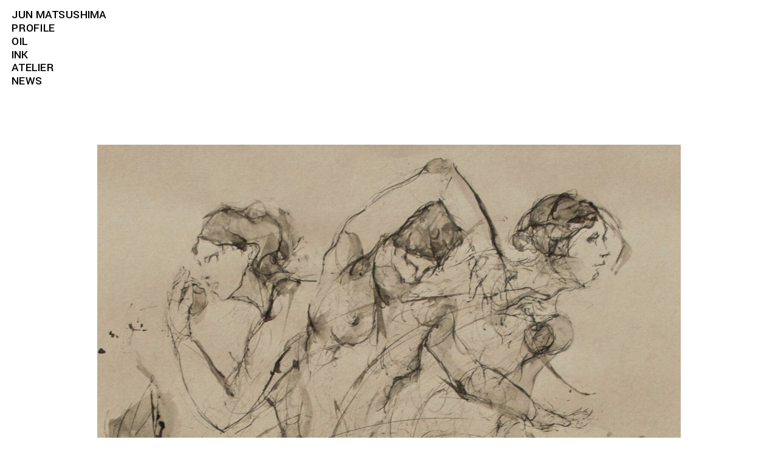

--- FILE ---
content_type: text/html
request_url: http://matsushimajun.com/ink/studydance1/index.html
body_size: 1610
content:

<!DOCTYPE html>
<html>
	<head>
		<title>JUN MATSUSHIMA - INK - WORK</title>
		<meta charset="utf-8"/>
		<meta name="viewport" content="width=device-width, initial-scale=1.0">
		<link rel="stylesheet" href="../../cssjs/style.css" type="text/css" />
		<script src="../../cssjs/jquery-3.4.1.min.js"></script>
		<script src="../../cssjs/jun2019.js"></script>
	</head>
	<body>
		<header>
			<div id="normalmenu">
				<ul>
					<a href="../../index.html"><li>JUN MATSUSHIMA</li></a><br>
					<a href="../../profile.html"><li>PROFILE</li></a><br>
					<a href="../../oil/index.html"><li>OIL</li></a><br>
					<a href="../../ink/index.html"><li>INK</li></a><br>
					<a href="../../atelier.html"><li>ATELIER</li></a><br>
					<a href="../../news.html"><li>NEWS</li></a><br>
				</ul>
			</div>
			<div id="smamenu">
				<h1><a href="../../index.html">JUN MATSUSHIMA</a></h1>
				<div id="humberger"><img src="../../img/smaham.png" id="humbergerimg"></div>
				<ul>
					<li><a href="../../profile.html">PROFILE</a></li>
					<li><a href="../../oil/index.html">OIL</a></li>
					<li><a href="../../ink/index.html">INK</a></li>
					<li><a href="../../atelier.html">ATELIER</a></li>
					<li><a href="../../news.html">NEWS</a></li>
				</ul>
			</div>
		</header>
		<div id="whitebg"></div>
		
		
		<div class="marginbox">
			<div class="contentbox">
				<div class="textcontent">
					<div class="work">
						<section class="w70"><img src="image.jpg"></section>
						<section class="textpre">
study for dance
394 x 545mm
ink on paper
2017
						</section>
					</div>
				</div>
			</div>
		</div>


	</body>
</html>

--- FILE ---
content_type: text/css
request_url: http://matsushimajun.com/cssjs/style.css
body_size: 4994
content:
:root { --windowh:0px; }
section, img, header, nav, body, html, div, p, ul,li,h1,h2,h3,h4,h5,em,span { margin:0; padding:0; box-sizing: border-box; font-style: normal; font-weight: 400}
ul { list-style: none; }
html { visibility: hidden; }  html.wf-active { visibility: visible;}
html { 
	overflow-x : hidden; overflow-y : auto;
	font-family: 'Yantramanav', sans-serif; font-feature-settings : "palt"; 
	font-size: calc( .45vw + 13px );  letter-spacing: 0.01em; line-height: .7; 
}
html.splashbody  {overflow-x : hidden; overflow-y : hidden;}
a { text-decoration: none; color: inherit; }

header { padding:0.7rem .9rem; font-weight: 500; display:inline-block; z-index: 99; position: absolute; width:100%; }
header * { font-weight: 500 }
header.ww {color: #fff}
header.bb {color: #000}
header #normalmenu div {display: inline-block; padding:0.06rem 1.5rem 0.06rem 0; }
header #normalmenu a {display: inline-block; padding:0.06rem 1.5rem 0.06rem 0; }
header #normalmenu li { display: inline-block; padding:1.5px 0.1rem 0 0.1rem; line-height: 1.0rem; transform: scale(1.055,1); transform-origin: left;  }
header #normalmenu a:hover li { background: #000; color: #fff; }
header.ww #normalmenu a:hover li { background: #fff; color: #000; }
.c1 { color: #e92}

.marginbox { position: relative; padding:.7rem 0;  padding-bottom:0}
.contentbox { width:100%; margin:12rem auto; margin-bottom:0} 
.contentbox img { vertical-align:bottom; }
.textcontent { font-size:1.2rem; line-height: 1.7rem; font-weight: 400; letter-spacing: 0.03em; word-break: break-all;}
.textcontent a { color:#077; word-break: break-all; }

section.textk { width:70%; margin:auto; margin-bottom:14vh; }
section.imglands { width:100%; }
section.half { margin-bottom:7vh}
section.textpre {white-space: pre; text-align: center; margin-bottom:10vh; margin-top:6vh}
h2 { font-size:1.4rem; display: inline; border-bottom: 5px solid #000; line-height:2.3rem }
p {margin-top:.7rem; }
p.nomar {margin-top:0; }
.textcontent ul { margin-top:1.2rem}

/* --------------------------------- */
/* --------------------------------- */
/* --------------------------------- */
.profile {display: flex;}
.profile .profileimg { float:left; margin-right:6vw; margin-top:.3rem}
.profile .profileimg img { width:20vw; max-width: 197px; }
.textcontent ul li { margin-bottom:.5rem; line-height: 1.2rem}
/* --------------------------------- */
.atelier img { width:100%;  }
img.amap { border:none; }
.atelier span {display: none}
/* --------------------------------- */
.news div { width:100%;  padding:0 7vw 3rem 7vw;}
.news img { width:100%; }
.news p {white-space: pre-wrap; }
/* --------------------------------- */
.gallery { display: flex;  flex-wrap: wrap;  justify-content: space-between; width:100%; margin:auto;   padding:0 9.5vw; margin-top:-4vh; margin-bottom:9vh}
.gallery div {width:40vw; height:40vw; margin-bottom:1rem; display:flex; align-items: center; }
.gallery div a { display: block; height:50%; width:50%;margin:auto auto;  }
.gallery div a img { height:100%; width:100%; border:5px solid #111; } 
/* --------------------------------- */
.work img { width:100%;  }
.work .w100 {width:100%;  }
.work .w70 {width:75%;  margin:auto}
/* --------------------------------- */
#splash { width:100%; height:100vh; position: absolute; z-index: 0; top:0px; left:0; }
#splash img { width:100%; height:100%; object-fit:cover; }


#smamenu { display:none}
h1 { font-size:1rem; margin-left:1rem }
@media screen and (max-width: 760px) {
	html { font-size:4.4vw}
	header { padding:1.1rem 1rem; display:block; position: relative; }	
	#normalmenu {display:none;}
	#smamenu {display:block; position: fixed; width:100%; left:0 }
	#splash {}
	#splash img { height:93vh; margin-top:3rem}
	.marginbox {padding:0;  }
	.contentbox  { width:100%;margin:0 auto; margin-top:7vh}
	.textcontent { font-size:1rem; }
	section.textk { width: calc( 100% - 1rem); margin:0 0 0 1rem; padding:0 1rem 7vh 0 }
	section.half {padding-bottom:4vh }
	section.imglands {  padding:0; }
	section.textpre {margin-bottom:10vh; margin-top:4vh}
	.profile {display: block;}
	.profile .profileimg img { width:120px}
	.profile .profileimg { float:left; margin-right:2rem}
	h2 { font-size:1.17rem; line-height:2rem; border-bottom: 4px solid #000; }
	
	p {margin-top:.7rem; }
	.textcontent ul { margin-top:1rem}
	.news div { padding:2rem}
	.atelier span {display: inline}
	.gallery { padding:0 .45rem; margin-top:0}
	.gallery div {width:48vw; height:48vw; margin-bottom:1rem;}
	.gallery div a img  { border:solid 3px #111; } 
}
#smamenu #humberger { position: absolute; right:1rem; top:-0.175rem; cursor: pointer; }
#smamenu ul { font-size: 1.5rem; text-align: center; margin-top:3.5rem; display: none; }
#smamenu ul.active {display: block }
#smamenu ul a { padding:.9rem; display: block}
#whitebg { background-color:#fff; width:100vw; height:100vh; position: fixed; z-index: 98; top:0; left:0; display: none}

/* @media screen and (min-width: 1400px) {
	.contentbox  { width:950px;}
} */

--- FILE ---
content_type: application/javascript
request_url: http://matsushimajun.com/cssjs/jun2019.js
body_size: 990
content:
// font family
WebFontConfig = {google: {families: ['Yantramanav:400,500']}};
(function() {
	var wf = document.createElement('script');
	wf.src = ('https:' == document.location.protocol ? 'https' : 'http') + '://ajax.googleapis.com/ajax/libs/webfont/1/webfont.js';
	wf.type = 'text/javascript';
	wf.async = 'true';
	var s = document.getElementsByTagName('script')[0];
	s.parentNode.insertBefore(wf, s);
})();





$(function() {
	document.documentElement.style.setProperty('--windowh', window.innerHeight+'px');	


	$('#humberger').click(function() {
		$(this).toggleClass('active');

		if ($(this).hasClass('active')) {
			$("#humbergerimg").attr('src', 'http://matsushimajun.sakura.ne.jp/img/smahamclose.png');
			$('#smamenu ul').addClass('active');
			$('#whitebg').css("display", "block");
		} else {
			$("#humbergerimg").attr('src', 'http://matsushimajun.sakura.ne.jp/img/smaham.png');
			$('#smamenu ul').removeClass('active');
			$('#whitebg').css("display", "none");
		}
	});

});